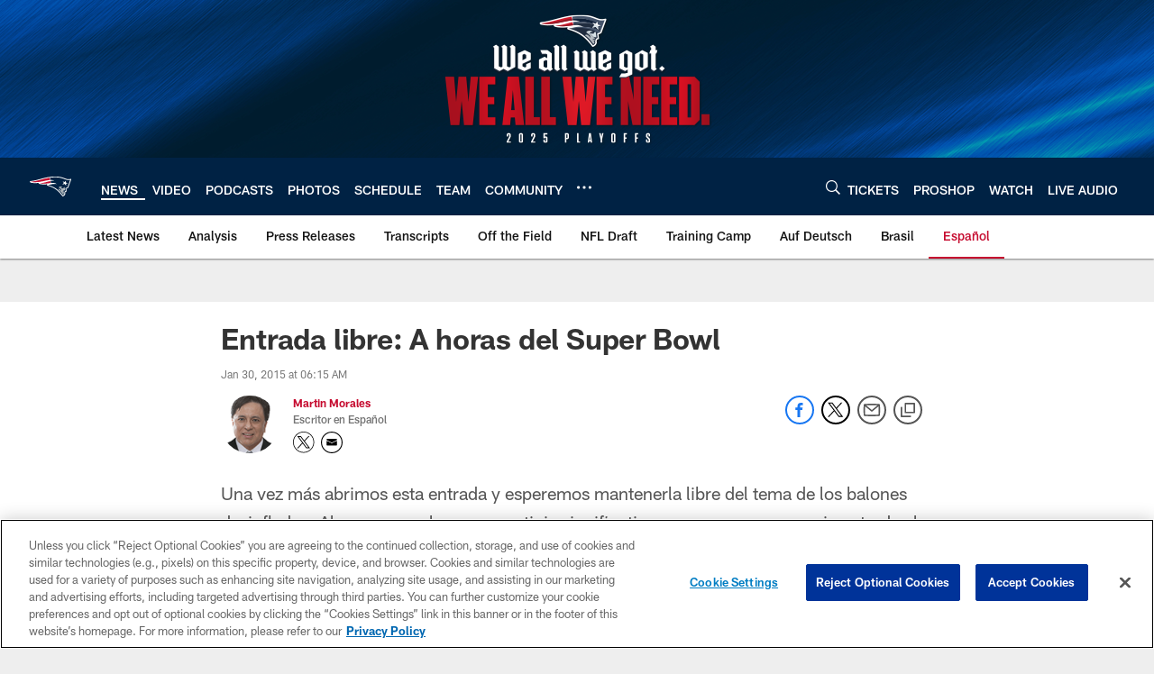

--- FILE ---
content_type: text/html; charset=utf-8
request_url: https://www.google.com/recaptcha/api2/aframe
body_size: 267
content:
<!DOCTYPE HTML><html><head><meta http-equiv="content-type" content="text/html; charset=UTF-8"></head><body><script nonce="knnY7AjvdacOIXwF0VUvmg">/** Anti-fraud and anti-abuse applications only. See google.com/recaptcha */ try{var clients={'sodar':'https://pagead2.googlesyndication.com/pagead/sodar?'};window.addEventListener("message",function(a){try{if(a.source===window.parent){var b=JSON.parse(a.data);var c=clients[b['id']];if(c){var d=document.createElement('img');d.src=c+b['params']+'&rc='+(localStorage.getItem("rc::a")?sessionStorage.getItem("rc::b"):"");window.document.body.appendChild(d);sessionStorage.setItem("rc::e",parseInt(sessionStorage.getItem("rc::e")||0)+1);localStorage.setItem("rc::h",'1769105393726');}}}catch(b){}});window.parent.postMessage("_grecaptcha_ready", "*");}catch(b){}</script></body></html>

--- FILE ---
content_type: text/javascript; charset=utf-8
request_url: https://auth-id.patriots.com/accounts.webSdkBootstrap?apiKey=4_vI0YL6NU8SZzUBxdCBCOSg&pageURL=https%3A%2F%2Fwww.patriots.com%2Fnews%2Fespanol%2Fentrada-libre-a-horas-del-super-bowl-232121&sdk=js_latest&sdkBuild=18435&format=json
body_size: 416
content:
{
  "callId": "019be6e5f9837f88a59381ed07cdbe01",
  "errorCode": 0,
  "apiVersion": 2,
  "statusCode": 200,
  "statusReason": "OK",
  "time": "2026-01-22T18:09:49.967Z",
  "hasGmid": "ver4"
}